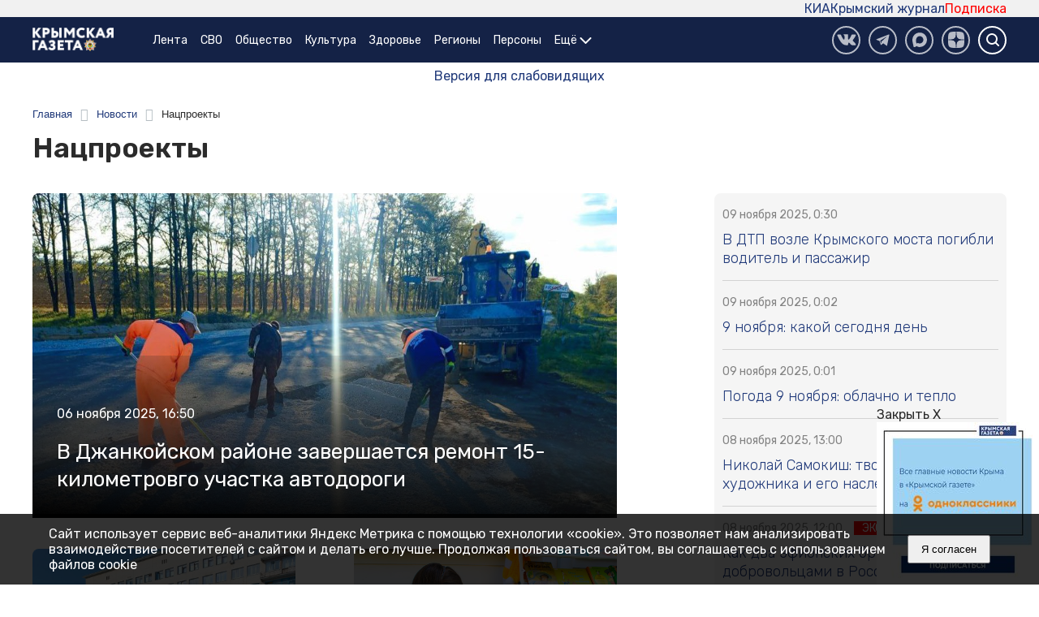

--- FILE ---
content_type: text/html; charset=UTF-8
request_url: https://www.gazetacrimea.ru/news/nacproekti/
body_size: 13384
content:
<!DOCTYPE html>
<html lang="ru">
<head>
	<meta charset="utf-8">
	<meta http-equiv="Content-Type" content="text/html; charset=UTF-8" />
<meta name="robots" content="index, follow" />
<link href="/bitrix/cache/css/s1/gazeta/page_e167d47faed961b9aa7636be846dd73f/page_e167d47faed961b9aa7636be846dd73f_v1.css?17594120065167" type="text/css"  rel="stylesheet" />
<link href="/bitrix/cache/css/s1/gazeta/template_c5654510c872652d667c1018a34472ec/template_c5654510c872652d667c1018a34472ec_v1.css?176000669431096" type="text/css"  data-template-style="true" rel="stylesheet" />
<script src="https://ajax.googleapis.com/ajax/libs/jquery/2.2.4/jquery.min.js"></script>
<script src="https://lidrekon.ru/slep/js/uhpv-full.min.js"></script>
<script src="/bitrix/js/main/jquery/jquery-1.12.4.min.js?165942588797163"></script>
<link rel="canonical" href="https://gazetacrimea.ru/news/nacproekti/" />



<script  src="/bitrix/cache/js/s1/gazeta/template_618e66a4dab0709cce86b90ec15d374f/template_618e66a4dab0709cce86b90ec15d374f_v1.js?1759412004116308"></script>
<script  src="/bitrix/cache/js/s1/gazeta/page_f0cf378578f599aec729279a24af6b1b/page_f0cf378578f599aec729279a24af6b1b_v1.js?17594120062294"></script>

	<title>Нацпроекты</title>
	<meta http-equiv="X-UA-Compatible" content="IE=edge">
	<meta name="viewport" content="width=device-width, initial-scale=1"/>
	<link rel="shortcut icon" href="/local/templates/gazeta/favicon.ico" type="image/x-icon">
	<link rel="preconnect" href="https://fonts.googleapis.com">
	<link rel="preconnect" href="https://fonts.gstatic.com" crossorigin>
	<link href="https://fonts.googleapis.com/css2?family=Rubik:wght@300;400;500;600;700&display=swap" rel="stylesheet">
<meta name="google-site-verification" content="8sfaoNdXGkDR7_30zju1swaCBj8q5ANPtFqrE9fopKc" />
<meta name="pmail-verification" content="75b1d255596235989dc29a416e0b33bc">
	 
	<script src="https://cdn.jsdelivr.net/npm/vanilla-lazyload@17.5.0/dist/lazyload.min.js"></script>
		



	<meta property="og:site_name" content="Крымская газета" />
	<meta property="og:url" content="https://gazetacrimea.ru/news/nacproekti/">
		<meta property="og:type" content="article">
		<meta property="og:title" content="Нацпроекты">
	<meta property="og:description" content="">

	<meta property="og:image" content="">
	<meta property="twitter:image" content="">
	<meta property="twitter:card" content="summary" />
	<meta property="twitter:domain" content="gazetacrimea.ru" />
	<meta property="twitter:title" content="Нацпроекты">
	<meta property="twitter:description" content="">
<script type="text/javascript">
var yaParams = {ipaddress: "52.15.109.5"};
</script>
<script src="https://cdn.onesignal.com/sdks/OneSignalSDK.js" async=""></script>
<script>
  window.OneSignal = window.OneSignal || [];
  OneSignal.push(function() {
    OneSignal.init({
      appId: "7b1e279e-be96-494c-b7d2-1b0a6099814c",
    });
  });
</script>
</head>
<body class="body">
	<div id="panel"></div>
	<div class="header" id="header">
		<header class="header-main">

<div class="our-sites">
				<div class="container ">
					<div class="links">
<span><a href="https://podpiska-crimea.ru/" target="_blank">Подписка</a></span>
<span><a href="https://journalcrimea.ru/" target="_blank">Крымский журнал</a></span>
<span><a href="https://kianews24.ru/" target="_blank">КИА</a></span>
	</div>
				</div>
				<div class="clearfix"></div>
			</div>


			<nav class="navigation">

				<div class="container nav__all">
					<a class="nav__link" href="/">
						<img src="/local/templates/gazeta/images/white_logotype.png" data-src="/local/templates/gazeta/images/white_logotype.png" alt="Крымская газета" class="nav__image"> 

</a>
					<button href="#mainDropdown" class="navbar-toggler" type="button" data-bs-toggle="collapse" data-bs-target="#mainDropdown" aria-controls="#mainDropdown" aria-expanded="false" aria-label="Toggle navigation"> <span class="navbar-toggler-icon"></span> </button>
					<div class="nav__wrapper" id="navDropdown">
						<div class="nav__wrapper_inner">
							
<ul class="nav__ul nav__ul_main">
    <li class="nav__ul">
        <a class="nav__ul_link" href="/news/">Лента</a>
    </li>
    <li class="nav__ul">
        <a class="nav__ul_link" href="/news/svo/">СВО</a>
    </li>
    <li class="nav__ul">
        <a class="nav__ul_link" href="/news/obshestvo/">Общество</a>
    </li>
    <li class="nav__ul">
        <a class="nav__ul_link" href="/news/kyltyra/">Культура</a>
    </li>
    <li class="nav__ul">
        <a class="nav__ul_link" href="/news/zdorove/">Здоровье</a>
    </li>
    <li class="nav__ul">
        <a class="nav__ul_link" href="/news/regiony/">Регионы</a>
    </li>
    <li class="nav__ul">
        <a class="nav__ul_link" href="/news/persons/">Персоны</a>
    </li>

<li class="nav__ul dropdown">
    <a class="nav__ul_link dropdown-toggle" href="#">Ещё
        <svg class="dropdown_svg" style="color:white" width="15" height="8" viewBox="0 0 14 8" color="#383838">
            <path fill="currentColor" d="M7 5.604L1.722.297a1.004 1.004 0 00-1.427 0 1.02 1.02 0 000 1.436l5.941 5.973c.21.211.49.307.764.293a.999.999 0 00.764-.293l5.94-5.973a1.02 1.02 0 000-1.436 1.004 1.004 0 00-1.426 0z"></path>
        </svg>
    </a>
    <div class="dropdown-menu" role="menu">
                    <a class="dropdown-item" href="/news/sport/">Спорт</a>
                    <a class="dropdown-item" href="/news/uchitel-v-moey-zhizni/">Учитель в моей жизни</a>
                    <a class="dropdown-item" href="/news/nacproekti/">Нацпроекты</a>
                    <a class="dropdown-item" href="/news/">Лента</a>
                    <a class="dropdown-item" href="/news/istoriya/">История</a>
                    <a class="dropdown-item" href="/news/infografika/">Инфографика</a>
                    <a class="dropdown-item" href="/archive/">Архив</a>
                    <a class="dropdown-item" href="/spetsoperatsiya/">Крымская газета - Спецоперация</a>
                    <a class="dropdown-item" href="/news/politika/">Политика</a>
                    <a class="dropdown-item" href="/news/chtivo/">Чтиво</a>
                    <a class="dropdown-item" href="/news/80-let-pobedy/">80 лет Победы</a>
                    <a class="dropdown-item" href="/archive/documents/">Документы</a>
                    <a class="dropdown-item" href="/archive/documents/besplatnaya-yuridicheskaya-pomoshch/">Бесплатная юридическая помощь</a>
                    <a class="dropdown-item" href="/vazniye-nomera/">Список важных телефонных номеров Крыма</a>
            </div>
</li>
</ul>
						</div>						
					</div>

					<div class="social__icons">
						<div class="social__icon">
							<a rel="noreferrer noopener" href="https://vk.com/kr.gazeta" target="_blank" class="social__link" title="ВКонтакте"><span class="social__wrapper_svg"><svg class="social__svg" width="24" height="15"><path fill="currentColor" d="M7.965 13.156c-1.32-.787-2.34-1.899-3.229-3.156C3.004 7.55 1.678 4.86.486 2.09c-.269-.622-.072-.957.585-.969a88.83 88.83 0 013.285-.002c.444.008.74.274.91.713.591 1.519 1.316 2.963 2.224 4.305.243.356.49.712.841.963.388.28.685.189.868-.265.117-.288.168-.595.192-.904.087-1.055.097-2.111-.052-3.164-.094-.657-.45-1.083-1.078-1.207-.32-.064-.272-.187-.117-.379.27-.328.524-.533 1.029-.533h3.789c.597.12.731.403.812 1.029l.003 4.396c-.007.243.117.962.534 1.121.334.116.557-.165.757-.387.908-1.005 1.555-2.193 2.134-3.423.256-.54.477-1.103.692-1.665.16-.415.406-.62.855-.613l3.648.005c.107 0 .218 0 .324.018.613.111.782.387.592 1.014-.299.982-.882 1.802-1.45 2.624-.61.878-1.258 1.728-1.863 2.61-.552.811-.51 1.217.18 1.919.762.777 1.57 1.51 2.254 2.368.304.38.59.772.807 1.212.31.63.03 1.321-.51 1.36l-3.352-.002c-.865.074-1.555-.29-2.136-.908-.463-.492-.894-1.019-1.341-1.528a3.24 3.24 0 00-.602-.561c-.458-.31-.855-.216-1.117.282-.266.508-.329 1.07-.353 1.636-.037.824-.275 1.04-1.068 1.079-.19.01-.38.014-.567.014-1.487 0-2.904-.3-4.23-1.092z"></path></svg></span></a>
						</div>
						<div class="social__icon">
							<a rel="noreferrer noopener" href="https://t.me/SMIcrimea" target="_blank" class="social__link" title="telegramm"><span class="social__wrapper_svg">
								<svg class="social__svg" xmlns="http://www.w3.org/2000/svg" width="18" height="18"><path d="M.883 9.093l3.686 1.379 1.427 4.6a.435.435 0 00.69.207l2.055-1.678a.61.61 0 01.747-.021l3.707 2.696a.433.433 0 00.68-.263l2.716-13.09a.437.437 0 00-.582-.495L.878 8.278a.436.436 0 00.005.815zm4.883.646l7.206-4.449c.129-.079.262.096.15.2l-5.945 5.54a1.23 1.23 0 00-.382.738l-.203 1.505c-.027.2-.308.22-.364.027l-.78-2.744a.728.728 0 01.318-.817z" fill="currentColor"></path></svg>
							</span></a>
						</div>
						<div class="social__icon">
							<a rel="noreferrer noopener" href="https://max.ru/SMIcrimea" target="_blank" class="social__link" title="Max"><span class="social__wrapper_svg">
<svg xmlns="http://www.w3.org/2000/svg" width="18" height="42" viewBox="0 0 42 42" class="social__svg">
  <path fill="currentColor" fill-rule="evenodd" d="M21.47 41.88c-4.11 0-6.02-.6-9.34-3-2.1 2.7-8.75 4.81-9.04 1.2 0-2.71-.6-5-1.28-7.5C1 29.5.08 26.07.08 21.1.08 9.23 9.82.3 21.36.3c11.55 0 20.6 9.37 20.6 20.91a20.6 20.6 0 0 1-20.49 20.67Zm.17-31.32c-5.62-.29-10 3.6-10.97 9.7-.8 5.05.62 11.2 1.83 11.52.58.14 2.04-1.04 2.95-1.95a10.4 10.4 0 0 0 5.08 1.81 10.7 10.7 0 0 0 11.19-9.97 10.7 10.7 0 0 0-10.08-11.1Z" clip-rule="evenodd"></path>
</svg>
							</span></a>
						</div>
						<div class="social__icon">
							<a rel="noreferrer noopener" href="https://dzen.ru/gazetacrimea" target="_blank" class="social__link" title="Дзен"><span class="social__wrapper_svg">
<svg xmlns="http://www.w3.org/2000/svg" viewBox="0 0 28 28" width="20" height="20">
    <path fill="#fff" d="M16.7 16.7c-2.2 2.27-2.36 5.1-2.55 11.3 5.78 0 9.77-.02 11.83-2.02 2-2.06 2.02-6.24 2.02-11.83-6.2.2-9.03.35-11.3 2.55M0 14.15c0 5.59.02 9.77 2.02 11.83 2.06 2 6.05 2.02 11.83 2.02-.2-6.2-.35-9.03-2.55-11.3-2.27-2.2-5.1-2.36-11.3-2.55M13.85 0C8.08 0 4.08.02 2.02 2.02.02 4.08 0 8.26 0 13.85c6.2-.2 9.03-.35 11.3-2.55 2.2-2.27 2.36-5.1 2.55-11.3m2.85 11.3C14.5 9.03 14.34 6.2 14.15 0c5.78 0 9.77.02 11.83 2.02 2 2.06 2.02 6.24 2.02 11.83-6.2-.2-9.03-.35-11.3-2.55"/>
    <path fill="#142246" d="M28 14.15v-.3c-6.2-.2-9.03-.35-11.3-2.55-2.2-2.27-2.36-5.1-2.55-11.3h-.3c-.2 6.2-.35 9.03-2.55 11.3-2.27 2.2-5.1 2.36-11.3 2.55v.3c6.2.2 9.03.35 11.3 2.55 2.2 2.27 2.36 5.1 2.55 11.3h.3c.2-6.2.35-9.03 2.55-11.3 2.27-2.2 5.1-2.36 11.3-2.55"/>
</svg>
							</span></a>
						</div>


						<form action="/search/">
						<input class="search__input" id="autocomplete-ajax" name="q" type="text" placeholder="Поиск" autocomplete="off">
						<input class="show-hide" name="s" type="submit" value="Найти" />
						<div class="social__icon" id="header_search">
							<a rel="noreferrer noopener" class="social__link search_icon" ><span class="social__wrapper_svg">
								<svg aria-hidden="true" width="16" height="16" fill="none" xmlns="http://www.w3.org/2000/svg"><circle cx="6.999" cy="7" r="6" stroke="#fff" stroke-width="2"></circle><path d="M11.999 12l3 3" stroke="#fff" stroke-width="2" stroke-linecap="round"></path></svg>
							</span></a>
						</div>
						</form>


					</div>
					<div class="menu-burger__header">
					    <span></span>
					</div>
				</div>
				<div class="clearfix"></div>
			</nav>
		<div style="    display: flex;
    justify-content: center;
    align-items: center;    margin: 6px 0;">
			<a id="specialButton" href="#">Версия для слабовидящих</a>
			</div>
					</header>
	</div> 
		<div class="inner-header">
		<div class="container">
			<div class="inner-header__wrap">							
				<div class="inner-header__breadcrumbs">
					<link href="/bitrix/css/main/font-awesome.css?165700894828777" type="text/css" rel="stylesheet" />
<div class="bx-breadcrumb" itemprop="http://schema.org/breadcrumb" itemscope itemtype="http://schema.org/BreadcrumbList">
			<div class="bx-breadcrumb-item" id="bx_breadcrumb_0" itemprop="itemListElement" itemscope itemtype="http://schema.org/ListItem">
				<a class="bx-breadcrumb-item-link" href="/" title="Главная" itemprop="item">
					<span class="bx-breadcrumb-item-text" itemprop="name">Главная</span>
				</a>
				<meta itemprop="position" content="1" />
			</div><i class="bx-breadcrumb-item-angle fa fa-angle-right"></i>
			<div class="bx-breadcrumb-item" id="bx_breadcrumb_1" itemprop="itemListElement" itemscope itemtype="http://schema.org/ListItem">
				<a class="bx-breadcrumb-item-link" href="/news/" title="Новости" itemprop="item">
					<span class="bx-breadcrumb-item-text" itemprop="name">Новости</span>
				</a>
				<meta itemprop="position" content="2" />
			</div><i class="bx-breadcrumb-item-angle fa fa-angle-right"></i>
			<div class="bx-breadcrumb-item">
				<span class="bx-breadcrumb-item-text">Нацпроекты</span>
			</div></div>				</div>

				<div class="inner-header__title">
					<h1>Нацпроекты</h1>
				</div>
			</div>
		</div>
	</div>


	 


		<div class="content">
		<div class="container">
			 



<div class="flex-row">
	<div class="flex-f-column">
		

	<div class="articles__items ajax-target">
			<div class="articles__item ajax-element" id="bx_3218110189_25987">
	<a class="article-preview" src="В Джанкойском районе завершается ремонт 15-километровго участка автодороги" href="/news/v-dzhankoyskom-rayone-zavershaetsya-remont-15-kilometrovgo-uchastka-avtodorogi/">
		<div class="article-preview__image lazy" data-bg="/upload/iblock/a3a/jbrstn3jhiuvif0nztxvh3htshyi52ok/photo_2025_11_06_16_38_54.jpg">
		<div class="article__item_gradient"></div>
		<div class="article-preview__desc">
			<div class="article-preview__date">06 ноября 2025, 16:50				</div>
			<div class="article-preview__title">В Джанкойском районе завершается ремонт 15-километровго участка автодороги</div>
		</div> 	
		</div></a>
				
	</div>
						<div class="articles__item ajax-element" id="bx_3218110189_25979">
			<a class="article-preview" src="В Симферопольской горбольнице №7 началась подготовка к строительству модульного приёмного покоя" href="/news/v-simferopolskoy-gorbolnitse-7-nachalas-podgotovka-k-stroitelstvu-modulnogo-priyemnogo-pokoya/">
				<div class="article-preview__image lazy" data-bg="/upload/iblock/c9d/q3f9flz8hxrkxas5mese938w4gyrgp12/photo_2025_11_06_15_19_22.jpg">
				</div></a>
				<div class="article-preview__desc">
					<div class="article-preview__date">06 ноября 2025, 15:47	</div>
					<div class="article-preview__title"><a class="article-preview" src="В Симферопольской горбольнице №7 началась подготовка к строительству модульного приёмного покоя" href="/news/v-simferopolskoy-gorbolnitse-7-nachalas-podgotovka-k-stroitelstvu-modulnogo-priyemnogo-pokoya/">В Симферопольской горбольнице №7 началась подготовка к строительству модульного приёмного покоя</a></div>
				</div>			
			</div>

							<div class="articles__item ajax-element" id="bx_3218110189_25970">
			<a class="article-preview" src="Крымские учреждения культуры победили во Всероссийском конкурсе нацпроекта &quot;Семья&quot;" href="/news/krymskie-uchrezhdeniya-kultury-pobedili-vo-vserossiyskom-konkurse-natsproekta-semya/">
				<div class="article-preview__image lazy" data-bg="/upload/iblock/9ef/3ncnvfn09l4xblx4eqtsgcybrxpu01pn/photo_2025_11_06_12_00_30-_2_.jpg">
				</div></a>
				<div class="article-preview__desc">
					<div class="article-preview__date">06 ноября 2025, 12:24	</div>
					<div class="article-preview__title"><a class="article-preview" src="Крымские учреждения культуры победили во Всероссийском конкурсе нацпроекта &quot;Семья&quot;" href="/news/krymskie-uchrezhdeniya-kultury-pobedili-vo-vserossiyskom-konkurse-natsproekta-semya/">Крымские учреждения культуры победили во Всероссийском конкурсе нацпроекта &quot;Семья&quot;</a></div>
				</div>			
			</div>

							<div class="articles__item ajax-element" id="bx_3218110189_25444">
			<a class="article-preview" src="В Ливадийской школе-интернате завершен капремонт учебного корпуса" href="/news/v-livadiyskoy-shkole-internate-zavershen-kapremont-uchebnogo-korpusa/">
				<div class="article-preview__image lazy" data-bg="/upload/iblock/73f/baz6ztxvz9cn910su7hayzsx895o4ghm/photo_2025_10_14_17_47_07.jpg">
				</div></a>
				<div class="article-preview__desc">
					<div class="article-preview__date">15 октября 2025, 11:16	</div>
					<div class="article-preview__title"><a class="article-preview" src="В Ливадийской школе-интернате завершен капремонт учебного корпуса" href="/news/v-livadiyskoy-shkole-internate-zavershen-kapremont-uchebnogo-korpusa/">В Ливадийской школе-интернате завершен капремонт учебного корпуса</a></div>
				</div>			
			</div>

							<div class="articles__item ajax-element" id="bx_3218110189_25323">
			<a class="article-preview" src="В Крыму с участниками СВО и членами их семей заключено 450 социальных контрактов" href="/news/v-krymu-s-uchastnikami-svo-i-chlenami-ikh-semey-zaklyucheno-457-sotsialnykh-kontraktov/">
				<div class="article-preview__image lazy" data-bg="/upload/iblock/15d/qhwnj7hevz05hnvyuohq770tp7ic68bq/photo_2024_07_10_16_58_55.jpg">
				</div></a>
				<div class="article-preview__desc">
					<div class="article-preview__date">10 октября 2025, 12:43	</div>
					<div class="article-preview__title"><a class="article-preview" src="В Крыму с участниками СВО и членами их семей заключено 450 социальных контрактов" href="/news/v-krymu-s-uchastnikami-svo-i-chlenami-ikh-semey-zaklyucheno-457-sotsialnykh-kontraktov/">В Крыму с участниками СВО и членами их семей заключено 450 социальных контрактов</a></div>
				</div>			
			</div>

							<div class="articles__item ajax-element" id="bx_3218110189_25236">
			<a class="article-preview" src="Более 180 млн рублей выделят на восстановление лесных насаждений в Крыму" href="/news/bolee-180-mln-rubley-vydelyat-na-vosstanovlenie-lesnykh-nasazhdeniy-v-krymu/">
				<div class="article-preview__image lazy" data-bg="/upload/medialibrary/be1/gkkhzf00qq58jy0xuihtj472bwooxa25/photo_2024_10_29_13_28_23.jpg">
				</div></a>
				<div class="article-preview__desc">
					<div class="article-preview__date">08 октября 2025, 14:13	</div>
					<div class="article-preview__title"><a class="article-preview" src="Более 180 млн рублей выделят на восстановление лесных насаждений в Крыму" href="/news/bolee-180-mln-rubley-vydelyat-na-vosstanovlenie-lesnykh-nasazhdeniy-v-krymu/">Более 180 млн рублей выделят на восстановление лесных насаждений в Крыму</a></div>
				</div>			
			</div>

							<div class="articles__item ajax-element" id="bx_3218110189_25155">
			<a class="article-preview" src="Евпаторию в третий раз объявили библиотечной столицей Крыма: в чём причина такого успеха" href="/news/evpatoriyu-v-tretiy-raz-obyavili-bibliotechnoy-stolitsey-kryma-v-chyem-prichina-takogo-uspekha/">
				<div class="article-preview__image lazy" data-bg="/upload/iblock/157/e1314oslxghqk11gw14avxp1q0aqqgbs/na-1.jpg">
				</div></a>
				<div class="article-preview__desc">
					<div class="article-preview__date">06 октября 2025, 16:41	            <span class="label-exclusive">ЭКСКЛЮЗИВ</span>
        </div>
					<div class="article-preview__title"><a class="article-preview" src="Евпаторию в третий раз объявили библиотечной столицей Крыма: в чём причина такого успеха" href="/news/evpatoriyu-v-tretiy-raz-obyavili-bibliotechnoy-stolitsey-kryma-v-chyem-prichina-takogo-uspekha/">Евпаторию в третий раз объявили библиотечной столицей Крыма: в чём причина такого успеха</a></div>
				</div>			
			</div>

							<div class="articles__item ajax-element" id="bx_3218110189_25046">
			<a class="article-preview" src="Новая женская консультация появится в Красногвардейском районе" href="/news/novaya-zhenskaya-konsultatsiya-poyavitsya-v-krasnogvardeyskom-rayone/">
				<div class="article-preview__image lazy" data-bg="/upload/iblock/e06/l4kk3d8g3j9peke5jbhw45v4tlexnx0n/photo_2025_10_03_09_57_11.jpg">
				</div></a>
				<div class="article-preview__desc">
					<div class="article-preview__date">03 октября 2025, 12:36	</div>
					<div class="article-preview__title"><a class="article-preview" src="Новая женская консультация появится в Красногвардейском районе" href="/news/novaya-zhenskaya-konsultatsiya-poyavitsya-v-krasnogvardeyskom-rayone/">Новая женская консультация появится в Красногвардейском районе</a></div>
				</div>			
			</div>

							<div class="articles__item ajax-element" id="bx_3218110189_24989">
			<a class="article-preview" src="Крымчанин стал призёром конкурса «Моя страна – моя Россия»" href="/news/krymchanin-stal-prizyerom-konkursa-moya-strana-moya-rossiya/">
				<div class="article-preview__image lazy" data-bg="/upload/iblock/b32/h0e59x2oloihuqbz8lkix0tqosrgrswe/Aleksandr-Gormonov.jpg">
				</div></a>
				<div class="article-preview__desc">
					<div class="article-preview__date">02 октября 2025, 11:08	</div>
					<div class="article-preview__title"><a class="article-preview" src="Крымчанин стал призёром конкурса «Моя страна – моя Россия»" href="/news/krymchanin-stal-prizyerom-konkursa-moya-strana-moya-rossiya/">Крымчанин стал призёром конкурса «Моя страна – моя Россия»</a></div>
				</div>			
			</div>

							<div class="articles__item ajax-element" id="bx_3218110189_24970">
			<a class="article-preview" src="Две медорганизации Крыма до конца года получат 481 единицу нового оборудования" href="/news/dve-medorganizatsii-kryma-do-kontsa-goda-poluchat-481-edinitsu-novogo-oborudovaniya/">
				<div class="article-preview__image lazy" data-bg="/upload/iblock/5d0/ammu2vgibpvuu1cfzm738sxhzamz211g/4_1.jpg">
				</div></a>
				<div class="article-preview__desc">
					<div class="article-preview__date">01 октября 2025, 16:03	</div>
					<div class="article-preview__title"><a class="article-preview" src="Две медорганизации Крыма до конца года получат 481 единицу нового оборудования" href="/news/dve-medorganizatsii-kryma-do-kontsa-goda-poluchat-481-edinitsu-novogo-oborudovaniya/">Две медорганизации Крыма до конца года получат 481 единицу нового оборудования</a></div>
				</div>			
			</div>

							<div class="articles__item ajax-element" id="bx_3218110189_24662">
			<a class="article-preview" src="Дмитрий Патрушев оценил ход реализации федерального проекта &quot;Генеральная уборка&quot;" href="/news/dmitriy-patrushev-otsenil-khod-realizatsii-federalnogo-proekta-generalnaya-uborka/">
				<div class="article-preview__image lazy" data-bg="/upload/iblock/133/etu4g8mh9vtoqfbldmnfd2fgssagla7c/G9iIWAbTceCArBYA3hfQsWAHz1OXv2Xc.jpg">
				</div></a>
				<div class="article-preview__desc">
					<div class="article-preview__date">19 сентября 2025, 14:29	</div>
					<div class="article-preview__title"><a class="article-preview" src="Дмитрий Патрушев оценил ход реализации федерального проекта &quot;Генеральная уборка&quot;" href="/news/dmitriy-patrushev-otsenil-khod-realizatsii-federalnogo-proekta-generalnaya-uborka/">Дмитрий Патрушев оценил ход реализации федерального проекта &quot;Генеральная уборка&quot;</a></div>
				</div>			
			</div>

			
						<div class="pagi">
<div class="pagi__wrap">
	<div class="pagi__left">
		<div class="pagination">
			<div class="pagination__wrap">
				<ul class="pagination__items">
				
											
					
					
																				<li class="pagination__item current"><span>1</span></li>
																	
													<li class="pagination__item"><a href="/news/nacproekti/?PAGEN_1=2">2</a></li>
																	
													<li class="pagination__item"><a href="/news/nacproekti/?PAGEN_1=3">3</a></li>
																	
													<li class="pagination__item"><a href="/news/nacproekti/?PAGEN_1=4">4</a></li>
																	
													<li class="pagination__item"><a href="/news/nacproekti/?PAGEN_1=5">5</a></li>
																	
																	<li class="pagination__next"><a href="/news/nacproekti/?PAGEN_1=2"></a></li>
											
								</ul>
			</div>
		</div>
	</div>
		
</div>
</div>					</div>
	</div>
	<div class="flex-s-column">
			    
 

  <div class="hp_lenta_items">  
               

    <div class="hp_lenta_item" id="bx_651765591_26034" >
      <a class="hp_lenta_item_link" href="/news/v-dtp-vozle-krymskogo-mosta-pogibli-voditel-i-passazhir/"> 
    	<div class="hp_lenta_item_wrapper">

        <span class="hp_lenta_item_time">09 ноября 2025, 0:30</span>
					<div class="hp_lenta_item_text ">В ДТП возле Крымского моста погибли водитель и пассажир</div>	  
    	</div>
      </a>
    </div> 


               

    <div class="hp_lenta_item" id="bx_651765591_26025" >
      <a class="hp_lenta_item_link" href="/news/9-noyabrya-kakoy-segodnya-den/"> 
    	<div class="hp_lenta_item_wrapper">

        <span class="hp_lenta_item_time">09 ноября 2025, 0:02</span>
					<div class="hp_lenta_item_text ">9 ноября: какой сегодня день</div>	  
    	</div>
      </a>
    </div> 


               

    <div class="hp_lenta_item" id="bx_651765591_26026" >
      <a class="hp_lenta_item_link" href="/news/pogoda-9-noyabrya-oblachno-i-teplo/"> 
    	<div class="hp_lenta_item_wrapper">

        <span class="hp_lenta_item_time">09 ноября 2025, 0:01</span>
					<div class="hp_lenta_item_text ">Погода 9 ноября: облачно и тепло</div>	  
    	</div>
      </a>
    </div> 


               

    <div class="hp_lenta_item" id="bx_651765591_25997" >
      <a class="hp_lenta_item_link" href="/news/nikolay-samokish-tvorcheskiy-put-khudozhnika-i-ego-nasledie/"> 
    	<div class="hp_lenta_item_wrapper">

        <span class="hp_lenta_item_time">08 ноября 2025, 13:00</span>
					<div class="hp_lenta_item_text ">Николай Самокиш: творческий путь художника и его наследие в Крыму</div>	  
    	</div>
      </a>
    </div> 


               

    <div class="hp_lenta_item" id="bx_651765591_26020" >
      <a class="hp_lenta_item_link" href="/news/kak-dva-efiopskikh-brata-stali-dobrovoltsami-v-rossii/"> 
    	<div class="hp_lenta_item_wrapper">

        <span class="hp_lenta_item_time">08 ноября 2025, 12:00</span>
		            <span class="label-exclusive">ЭКСКЛЮЗИВ</span>
        			<div class="hp_lenta_item_text ">Как два эфиопских брата стали добровольцами в России</div>	  
    	</div>
      </a>
    </div> 


               

    <div class="hp_lenta_item" id="bx_651765591_26012" >
      <a class="hp_lenta_item_link" href="/news/krymskie-rybaki-prosyat-peresmotret-ogranicheniya-na-lovlyu-ryby-v-more/"> 
    	<div class="hp_lenta_item_wrapper">

        <span class="hp_lenta_item_time">08 ноября 2025, 11:00</span>
		            <span class="label-exclusive">ЭКСКЛЮЗИВ</span>
        			<div class="hp_lenta_item_text ">Крымские рыбаки просят пересмотреть ограничения на ловлю рыбы в море</div>	  
    	</div>
      </a>
    </div> 


               

    <div class="hp_lenta_item" id="bx_651765591_26033" >
      <a class="hp_lenta_item_link" href="/news/krymskie-sportsmeny-primut-uchastie-v-chempionate-rossii-po-padelu/"> 
    	<div class="hp_lenta_item_wrapper">

        <span class="hp_lenta_item_time">08 ноября 2025, 10:33</span>
					<div class="hp_lenta_item_text ">Крымские спортсмены примут участие в чемпионате России по паделу</div>	  
    	</div>
      </a>
    </div> 


               

    <div class="hp_lenta_item" id="bx_651765591_25986" >
      <a class="hp_lenta_item_link" href="/news/chto-posmotret-top-3-filma-na-vykhodnye0611/"> 
    	<div class="hp_lenta_item_wrapper">

        <span class="hp_lenta_item_time">08 ноября 2025, 10:00</span>
					<div class="hp_lenta_item_text ">Что посмотреть: ТОП-3 фильма на выходные</div>	  
    	</div>
      </a>
    </div> 


               

    <div class="hp_lenta_item" id="bx_651765591_26009" >
      <a class="hp_lenta_item_link" href="/news/8-noyabrya-kakoy-segodnya-den/"> 
    	<div class="hp_lenta_item_wrapper">

        <span class="hp_lenta_item_time">08 ноября 2025, 0:02</span>
					<div class="hp_lenta_item_text ">8 ноября: какой сегодня день</div>	  
    	</div>
      </a>
    </div> 


               

    <div class="hp_lenta_item" id="bx_651765591_26011" >
      <a class="hp_lenta_item_link" href="/news/pogoda-8-noyabrya-dnyem-do-18/"> 
    	<div class="hp_lenta_item_wrapper">

        <span class="hp_lenta_item_time">08 ноября 2025, 0:01</span>
					<div class="hp_lenta_item_text ">Погода 8 ноября: днём до +18</div>	  
    	</div>
      </a>
    </div> 


               

    <div class="hp_lenta_item" id="bx_651765591_25991" >
      <a class="hp_lenta_item_link" href="/news/kuda-skhodit-i-chto-posmotret-s-7-po-13-noyabrya-v-krymu/"> 
    	<div class="hp_lenta_item_wrapper">

        <span class="hp_lenta_item_time">07 ноября 2025, 16:59</span>
					<div class="hp_lenta_item_text ">Куда сходить и что посмотреть с 7 по 13 ноября в Крыму</div>	  
    	</div>
      </a>
    </div> 


               

    <div class="hp_lenta_item" id="bx_651765591_26029" >
      <a class="hp_lenta_item_link" href="/news/ekspert-obyasnila-pochemu-preodolet-tyagu-k-sladkomu-slozhno/"> 
    	<div class="hp_lenta_item_wrapper">

        <span class="hp_lenta_item_time">07 ноября 2025, 16:49</span>
					<div class="hp_lenta_item_text ">Эксперт объяснила, почему преодолеть тягу к сладкому сложно</div>	  
    	</div>
      </a>
    </div> 


               

    <div class="hp_lenta_item" id="bx_651765591_26030" >
      <a class="hp_lenta_item_link" href="/news/vykhodnoy-s-polzoy-zhiteley-simferopolya-priglashayut-na-subbotnik/"> 
    	<div class="hp_lenta_item_wrapper">

        <span class="hp_lenta_item_time">07 ноября 2025, 16:40</span>
					<div class="hp_lenta_item_text ">Выходной с пользой: жителей Симферополя приглашают на субботник</div>	  
    	</div>
      </a>
    </div> 


               

    <div class="hp_lenta_item" id="bx_651765591_26027" >
      <a class="hp_lenta_item_link" href="/news/krymchan-priglashayut-na-sluzhbu-po-kontraktu/"> 
    	<div class="hp_lenta_item_wrapper">

        <span class="hp_lenta_item_time">07 ноября 2025, 16:31</span>
					<div class="hp_lenta_item_text ">Крымчан приглашают на службу по контракту</div>	  
    	</div>
      </a>
    </div> 


               

    <div class="hp_lenta_item" id="bx_651765591_26028" >
      <a class="hp_lenta_item_link" href="/news/kak-izbezhat-botulizma-pri-konservatsii-gribov-/"> 
    	<div class="hp_lenta_item_wrapper">

        <span class="hp_lenta_item_time">07 ноября 2025, 16:28</span>
					<div class="hp_lenta_item_text ">Как избежать ботулизма при консервации грибов </div>	  
    	</div>
      </a>
    </div> 


               

    <div class="hp_lenta_item" id="bx_651765591_26023" >
      <a class="hp_lenta_item_link" href="/news/volontyery-iz-kryma-otpravili-boytsam-na-peredovuyu-zhiguli-s-kompleksom-reb-na-bortu/"> 
    	<div class="hp_lenta_item_wrapper">

        <span class="hp_lenta_item_time">07 ноября 2025, 16:16</span>
					<div class="hp_lenta_item_text ">Крымские волонтёры отправили бойцам на передовую &quot;Жигули&quot; с комплексом РЭБ на борту</div>	  
    	</div>
      </a>
    </div> 


               

    <div class="hp_lenta_item" id="bx_651765591_25985" >
      <a class="hp_lenta_item_link" href="/news/kak-spravitsya-s-osenney-utomlyaemostyu-i-sonlivostyu/"> 
    	<div class="hp_lenta_item_wrapper">

        <span class="hp_lenta_item_time">07 ноября 2025, 15:49</span>
					<div class="hp_lenta_item_text ">Как справиться с осенней утомляемостью и сонливостью</div>	  
    	</div>
      </a>
    </div> 


      </div>



<div class="banner__wrapper">  
	<a class="banner__wrapper_image" href="https://rk.gov.ru/ru/interview/show/opros_mo_1" target="_blank" rel="nofollow"><img width="800" src="/images/section_banner.jpg" height="150" class="aligncenter size-full wp-image-40992" alt=""></a></div><br>	</div>

</div>

  					</div>
 
						
<div class="footer">
  	<footer>
  		<div class="container">

  		</div>
  	</footer>
  </div>
</div>

<noindex>
<!-- Yandex.Metrika counter -->
<script type="text/javascript" >
   (function(m,e,t,r,i,k,a){m[i]=m[i]||function(){(m[i].a=m[i].a||[]).push(arguments)};
   m[i].l=1*new Date();k=e.createElement(t),a=e.getElementsByTagName(t)[0],k.async=1,k.src=r,a.parentNode.insertBefore(k,a)})
   (window, document, "script", "https://mc.yandex.ru/metrika/tag.js", "ym");

   ym(28803566, "init", {
   		params:window.yaParams,
        clickmap:true,
        trackLinks:true,
        accurateTrackBounce:true,
        webvisor:true
   });
</script>
<noscript><div><img src="https://mc.yandex.ru/watch/28803566" style="position:absolute; left:-9999px;" alt="" /></div></noscript>
<!-- /Yandex.Metrika counter -->


</noindex>
<div class="popup_body">
</div>
<div class="popup">
	<div class="popup_close">
		Закрыть X
	</div>
			<div class="popup_form pop-slider">

				<div class="slider__item"><a target="_blank" href="https://t.me/SMIcrimea" ><img src="/images/telegram.jpg"></a></div>
				<div class="slider__item"><a target="_blank" href="https://dzen.ru/gazetacrimea"><img src="/images/zen.jpg"></a></div>
				<div class="slider__item"><a target="_blank" href="https://vk.com/kr.gazeta"><img src="/images/vk.jpg"></a></div>
				<div class="slider__item"><a target="_blank" href="https://ok.ru/group61589275017293"><img src="/images/ok.jpg"></a></div>
			</div>	
</div>
<footer class="footer">
	<div class="container">
		<div class="footer__container">
			<div class="footer__wrapper">
				<a class="footer__link" href=""> <img src="/local/templates/gazeta/images/white_logotype.png" alt="Крымская газета" class="footer__link_image"></a>
			</div>
			<div class="footer__menu footer__menu_first">
				
<ul class="nav__ul_bottom">
		<li class="nav__ul_bottom">
			<a class="nav__ul_link_bottom" href="/news/">Лента</a>
		</li>
		<li class="nav__ul_bottom">
			<a class="nav__ul_link_bottom" href="/news/svo/">СВО</a>
		</li>
		<li class="nav__ul_bottom">
			<a class="nav__ul_link_bottom" href="/news/obshestvo/">Общество</a>
		</li>
		<li class="nav__ul_bottom">
			<a class="nav__ul_link_bottom" href="/news/kyltyra/">Культура</a>
		</li>
		<li class="nav__ul_bottom">
			<a class="nav__ul_link_bottom" href="/news/zdorove/">Здоровье</a>
		</li>
		<li class="nav__ul_bottom">
			<a class="nav__ul_link_bottom" href="/news/regiony/">Регионы</a>
		</li>
		<li class="nav__ul_bottom">
			<a class="nav__ul_link_bottom" href="/news/persons/">Персоны</a>
		</li>
		<li class="nav__ul_bottom">
			<a class="nav__ul_link_bottom" href="/news/sport/">Спорт</a>
		</li>
		<li class="nav__ul_bottom">
			<a class="nav__ul_link_bottom" href="/news/uchitel-v-moey-zhizni/">Учитель в моей жизни</a>
		</li>
		<li class="nav__ul_bottom">
			<a class="nav__ul_link_bottom" href="/news/nacproekti/">Нацпроекты</a>
		</li>
		<li class="nav__ul_bottom">
			<a class="nav__ul_link_bottom" href="/news/">Лента</a>
		</li>
		<li class="nav__ul_bottom">
			<a class="nav__ul_link_bottom" href="/news/istoriya/">История</a>
		</li>
		<li class="nav__ul_bottom">
			<a class="nav__ul_link_bottom" href="/news/infografika/">Инфографика</a>
		</li>
		<li class="nav__ul_bottom">
			<a class="nav__ul_link_bottom" href="/archive/">Архив</a>
		</li>
		<li class="nav__ul_bottom">
			<a class="nav__ul_link_bottom" href="/spetsoperatsiya/">Крымская газета - Спецоперация</a>
		</li>
		<li class="nav__ul_bottom">
			<a class="nav__ul_link_bottom" href="/news/politika/">Политика</a>
		</li>
		<li class="nav__ul_bottom">
			<a class="nav__ul_link_bottom" href="/news/chtivo/">Чтиво</a>
		</li>
		<li class="nav__ul_bottom">
			<a class="nav__ul_link_bottom" href="/news/80-let-pobedy/">80 лет Победы</a>
		</li>
		<li class="nav__ul_bottom">
			<a class="nav__ul_link_bottom" href="/archive/documents/">Документы</a>
		</li>
		<li class="nav__ul_bottom">
			<a class="nav__ul_link_bottom" href="/archive/documents/besplatnaya-yuridicheskaya-pomoshch/">Бесплатная юридическая помощь</a>
		</li>
		<li class="nav__ul_bottom">
			<a class="nav__ul_link_bottom" href="/vazniye-nomera/">Список важных телефонных номеров Крыма</a>
		</li>

</ul>

			</div>
			<div class="footer__menu footer__menu_second">
				
<ul class="nav__ul_bottom nav__ul_bottom_main">
		<li class="nav__ul_bottom">
			<a class="nav__ul_link_bottom" href="/">Главная</a>
		</li>
		<li class="nav__ul_bottom">
			<a class="nav__ul_link_bottom" href="https://podpiska-crimea.ru/">Подписка</a>
		</li>
		<li class="nav__ul_bottom">
			<a class="nav__ul_link_bottom" href="/o-nas/reklama/">Реклама</a>
		</li>
		<li class="nav__ul_bottom">
			<a class="nav__ul_link_bottom" href="/o-nas/vakansii/">Вакансии</a>
		</li>
		<li class="nav__ul_bottom">
			<a class="nav__ul_link_bottom" href="/o-nas/">О нас</a>
		</li>
		<li class="nav__ul_bottom">
			<a class="nav__ul_link_bottom" href="/o-nas/nasha-komanda/">Наша команда</a>
		</li>
		<li class="nav__ul_bottom">
			<a class="nav__ul_link_bottom" href="/o-nas/kontakti/">Контакты</a>
		</li>
		<li class="nav__ul_bottom">
			<a class="nav__ul_link_bottom" href="/archive/">Архивы выпусков</a>
		</li>
</ul>

			</div>
			<div class="footer__bottom">
				<p align="center" style="text-align: left;">
 <a href="/politika/personal/"> <u>Политика в отношении обработки персональных данных на веб-сайтах ГБУ РК «Редакция газеты «Крымская газета».</u></a><a href="/politika/personal/"> </a>
</p>
<p align="center" style="text-align: left;">
 <a href="/politika/"><u>Согласие на обработку персональных данных пользователей Веб-сайта.</u></a>
</p>
<p align="center" style="text-align: left;">
 <a href="/politika/metrika/"><u>Согласие на обработку персональных данных с помощью сервиса «Яндекс.Метрика»</u></a>
</p>
<p>
	 © 2000-2025 16+ Сайт зарегистрирован в Роскомнадзоре в качестве сетевого издания 27.01.2017. Номер свидетельства - ЭЛ № ФС 77 - 68430. <br>
	 Учредитель: Государственное бюджетное учреждение Республики Крым "Редакция газеты "Крымская газета". Главный редактор: Гайдуков А.В. <br>
	 Адрес редакции: 295015, Республика Крым, г. Симферополь, ул. Козлова, д. 45А. Телефон редакции: 8 (3652) 51 88 46, +7(978) 20 790 81. Электронная почта: <a href="mailto:info@gazetacrimea.ru">info@gazetacrimea.ru</a>
</p>
<p>
	 Исключительные права на материалы, размещённые на интернет-сайте <a href="">gazetacrimea.ru</a>, в соответствии с законодательством Российской Федерации об охране результатов интеллектуальной деятельности принадлежат ГБУ РК "Редакция газеты "Крымская газета". Другие издания могут использовать материалы "Крымской газеты" при условии обязательной ссылки на первоисточник в виде упоминания издания "Крымская газета" в тексте материала с гипер-ссылкой на страницу-первоисточник
</p>
<p>
	 На информационном ресурсе применяются рекомендательные технологии (информационные технологии предоставления информации на основе сбора, систематизации и анализа сведений, относящихся к предпочтениям пользователей сети "Интернет", находящихся на территории Российской Федерации)
</p>				
			</div>
		</div>
	</div>
</footer>

<div id="cookie-consent-bar" class="cookie-consent-bar">
    <div class="cookie-consent-container">
        <div class="cookie-consent-text">
            Сайт использует сервис веб-аналитики Яндекс Метрика с помощью технологии «cookie». Это позволяет нам анализировать взаимодействие посетителей с сайтом и делать его лучше. Продолжая пользоваться сайтом, вы соглашаетесь с использованием файлов cookie
        </div>
        <div class="cookie-consent-button">
            <button id="cookie-consent-button" class="btn btn-primary">Я согласен</button>
        </div>
    </div>
</div>

<style>
.cookie-consent-bar {
    position: fixed;
    bottom: 0;
    left: 0;
    width: 100%;
    background-color: rgba(0, 0, 0, 0.8);
    color: #fff;
    padding: 15px 0;
    z-index: 9999;
}
.cookie-consent-container {
    max-width: 1200px;
    margin: 0 auto;
    display: flex;
    align-items: center;
    justify-content: space-between;
    padding: 0 20px;
}
.cookie-consent-text {
    flex: 1;
    padding-right: 20px;
}
.cookie-consent-button button {
    padding: 8px 15px;
    cursor: pointer;
}
@media (max-width: 768px) {
    .cookie-consent-container {
        flex-direction: column;
    }
    
    .cookie-consent-text {
        padding-right: 0;
        margin-bottom: 15px;
    }
}
</style>

<script>
document.addEventListener('DOMContentLoaded', function() {
    document.getElementById('cookie-consent-button').addEventListener('click', function() {
        var date = new Date();
        date.setTime(date.getTime() + (90 * 24 * 60 * 60 * 1000));
        var expires = "expires=" + date.toUTCString();
        document.cookie = "COOKIE_CONSENT=Y; " + expires + "; path=/; SameSite=Lax";
        
        document.getElementById('cookie-consent-bar').style.display = 'none';
    });
});
</script>
</body>
</html>

--- FILE ---
content_type: text/css
request_url: https://www.gazetacrimea.ru/bitrix/cache/css/s1/gazeta/page_e167d47faed961b9aa7636be846dd73f/page_e167d47faed961b9aa7636be846dd73f_v1.css?17594120065167
body_size: 1501
content:


/* Start:/local/templates/gazeta/components/bitrix/news/gazeta/bitrix/news.list/.default/style.css?16570130161351*/
.articles__items{
	display: flex;
	flex-direction: row;
	flex-wrap: wrap;
	justify-content: space-between;
}
.articles__item {
    width: 45%;
    margin-bottom: 38px;
}
.articles__item:first-child {
    width: 100%;
}
.articles__item:first-child .article-preview__image{
	height: 400px;
	background-blend-mode: multiply;
    display: flex;
    align-items: flex-end;
    position: relative;
}

.articles__item:first-child a.article-preview {
    color: #fff;
}
.articles__item:first-child .article-preview__date{
	color: #fff;
	margin-bottom: 20px;
	font-size: 16px;
}

.articles__item:first-child .article-preview__title {
    font-size: 26px;
}
.articles__item:first-child .articles__item {
    margin-bottom: 40px;
}

.articles__item:first-child .article-preview__desc {
    margin-top: 12px;
    padding: 30px;
}
.article__item_gradient{
    width: 100%;
    height: 200px;
    position: absolute;
    background: linear-gradient(3deg, #000000, #232222bd, #4f4f4f00);}

.article-preview__image {

background-repeat: no-repeat; 
background-size: cover;
height: 216px;
    border-radius: 8px;
}

.article-preview__date{
    color: #838383;
    font-size: 14px;
    font-weight: 400;
    margin-bottom: 12px;
}
.article-preview__desc {
    margin-top: 12px;
    position: relative;
}

/* End */


/* Start:/local/templates/gazeta/components/bitrix/system.pagenavigation/gazeta/style.css?16570128922390*/
@charset "UTF-8";
/* Цвет шрифта */
/* Цвет ссылок */
/* Основной цвет border */
/* Основной цвет */
/* Цвет текста на фоне*/
/* Цвет текста на фоне*/
/* Дополнительный цвет */
/* Цвет текста на фоне*/
/* Доп цвет border */
/* lstom */
.pagi {
    padding-top: 40px;
}
.pagination {
  padding: 0 0 0px; }
  .pagination__wrap {
    padding: 0 0 10px;
    text-align: center; }
  .pagination ul.pagination__items, .pagination__items {
    padding: 0 0 30px; }
  .pagination__item {
    display: inline-block;
    line-height: 35px;
    width: 35px;
    text-align: center;
    margin: 0 2px;
    vertical-align: middle;
    font-size: 16px;
    font-weight: 400; }
    .pagination__item a {
      display: block;
      text-decoration: none;
      color: #333; }
    .pagination__item span {
      display: block; }
    .pagination__item.current {
      -webkit-border-radius: 6px;
      -moz-border-radius: 6px;
      border-radius: 6px;
      background: #5e8bff;
      color: white; }
    .pagination__item:hover a {
      text-decoration: underline; }
  .pagination__prev, .pagination__next {
    cursor: pointer;
    position: relative;
    display: inline-block;
    height: 35px;
    width: 35px;
    vertical-align: middle; }
    .pagination__prev:before, .pagination__next:before {
      position: absolute;
      top: 50%;
      left: 50%;
      width: 12px;
      height: 12px;
      border: 1px solid transparent;
      border-left: 1px solid #757575;
      border-bottom: 1px solid #757575;
      content: ''; }
    .pagination__prev a, .pagination__next a {
      position: absolute;
      top: 0;
      left: 0;
      right: 0;
      bottom: 0; }
  .pagination__prev {
    display: inline-block; }
    .pagination__prev:before {
      -webkit-transform: rotateZ(45deg);
      -moz-transform: rotateZ(45deg);
      -ms-transform: rotate(45deg);
      transform: rotateZ(45deg);
      margin: -6px 0 0 -6px; }
  .pagination__next {
    display: inline-block; }
    .pagination__next:before {
      -webkit-transform: rotateZ(-135deg);
      -moz-transform: rotateZ(-135deg);
      -ms-transform: rotate(-135deg);
      transform: rotateZ(-135deg);
      margin: -6px 0 0 -6px; }

/* End */


/* Start:/local/templates/gazeta/components/bitrix/news.list/head_lenta/styles.css?1661437333758*/
.hp__news_right {
    width: 32%;
}
h2.hp__lenta_h2 {
    font-size: 26px;
    font-weight: 700;
    text-transform: uppercase;
    color: #213a7a;
    border-bottom: 5px solid #ccc;
    margin-bottom: 20px;
}
a.hp_lenta_item_link {
    color: #213a7a;
    text-decoration: none;
}
span.hp_lenta_item_time {
    color: #838383;
    font-size: 14px;
	font-weight: 400;
}
.hp_lenta_item_text {
    font-size: 18px;
    font-weight: 300;
    margin-top: 10px;
    line-height: 1.333;
}
.hp_lenta_item_important {
    font-weight: 500;

}
.hp_lenta_item {
    border-bottom: 1px solid #d3d3d3;
    padding: 15px 0;
}
.hp_lenta_item:last-child{
    border-bottom: none;
}
.hp_lenta_items {
    padding: 0 10px;
    background: #d9d9d945;
    border-radius: 8px;
}
/* End */
/* /local/templates/gazeta/components/bitrix/news/gazeta/bitrix/news.list/.default/style.css?16570130161351 */
/* /local/templates/gazeta/components/bitrix/system.pagenavigation/gazeta/style.css?16570128922390 */
/* /local/templates/gazeta/components/bitrix/news.list/head_lenta/styles.css?1661437333758 */


--- FILE ---
content_type: text/css
request_url: https://www.gazetacrimea.ru/bitrix/cache/css/s1/gazeta/template_c5654510c872652d667c1018a34472ec/template_c5654510c872652d667c1018a34472ec_v1.css?176000669431096
body_size: 9109
content:


/* Start:/bitrix/components/bitrix/breadcrumb/templates/universal/style.min.css?1657008948620*/
.bx-breadcrumb{display:-webkit-box;display:-ms-flexbox;display:flex;-webkit-box-pack:start;-ms-flex-pack:start;justify-content:flex-start;-ms-flex-wrap:wrap;flex-wrap:wrap;-webkit-box-align:center;-ms-flex-align:center;align-items:center}.bx-breadcrumb-item{height:22px;white-space:nowrap}.bx-breadcrumb-item-angle{margin:0 10px;color:#b5bdc2;vertical-align:top;font-size:12px}.bx-breadcrumb-item-link{border-bottom:0;vertical-align:top;line-height:21px}.bx-breadcrumb-item-text{vertical-align:top;white-space:normal;font:400 13px/21px "Open Sans",Arial,"Helvetica Neue",Helvetica,sans-serif;transition:250ms linear all}
/* End */


/* Start:/local/templates/gazeta/styles.css?1759241917551*/
.add-quote {
  position: relative;
  padding: 1rem 2rem 1rem 4rem;
  font-style: italic;
  background: #f9f9f9;
  border-left: 4px solid #ccc;
  margin: 0 0 1em 0;
  color: #333;
}

.add-quote::before {
  content: '';
  position: absolute;
  top: 1rem;
  left: 1rem;
  width: 90px;
  height: 80px;
  background: url('data:image/svg+xml;utf8,<svg xmlns="http://www.w3.org/2000/svg" viewBox="0 0 64 64"><text x="0" y="48" font-size="48" fill="%23ccc" font-family="serif">“</text></svg>') no-repeat center;
  background-size: contain;
  opacity: 0.5;
}
/* End */


/* Start:/local/templates/gazeta/css/styles.css?176000669316510*/
@charset "UTF-8";

* {
  -webkit-box-sizing: border-box;
  -moz-box-sizing: border-box;
  box-sizing: border-box;
   }

body, div, dl, dt, dd, ul, li, h1, h2, h3, h4, h5, h6, pre, code, form, fieldset, input, textarea, p, blockquote, th, td {
  margin: 0;
  padding: 0; }

table {
  border-collapse: collapse;
  border-spacing: 0; }

fieldset, img, abbr {
  border: 0; }

ul li {
  list-style: none; }

caption, th {
  text-align: left; }

h1, h2, h3, h4, h5, h6 {
  font-size: 100%;
  font-weight: normal; }

input, textarea, select {
  font-family: inherit;
  font-size: inherit;
  font-weight: inherit; }

legend {
  color: #000; }

article, aside, details, figcaption, figure, footer, header, hgroup, menu, section {
  display: block; }

input {
  outline: none; }

a img {
  border: none; }

img {
  outline: none; }

strong {
  font-weight: bold; }

p {
  padding-bottom: 16px; }
  p:empty {
    display: none; }
a {
  text-decoration: none;
  color: #213a7a;
  line-height: 1.33;
}
a:hover {
  color: #5e8bff;
}
textarea,
select,
input[type=text] {
  -webkit-appearance: none;
  -moz-appearance: none;
  appearance: none;
  -webkit-border-radius: 0;
  -moz-border-radius: 0;
  border-radius: 0;
  outline: none; }

html,
body {
  font-size: 16px;
  font-family: 'Rubik', sans-serif;
  color: #2B2B2B;
  height: 100%;
  font-weight: 400; }



h2, .h2 {
  padding: 14px 0 12px 0px;
  text-align: left;
  font-size: 22px;
  font-weight: bold;
  clear: both; }

h3, .h3 {
  font-size: 20px;
  font-weight: 400;
  padding: 14px 0 12px 0px; }

h4, .h4 {
  font-size: 18px;
  font-weight: 400;
  padding: 14px 0 12px 0px; }

@media all and (max-width: 768px) {

  h2, .h2 {
    font-size: 22px; }
  h3, .h3 {
    font-size: 19px; }
  h4, .h4 {
    font-size: 17px; } }
.second_banner{
margin-bottom: 15px;}


.container {
  position: relative;
  max-width: 1240px;
  margin: 0 auto;
  width: 100%;
  padding: 0 20px;
  /*overflow: hidden;*/
   }
/* Header */
.navigation{
  background: #142246;
  position: relative;
  display: flex;
  flex-wrap: wrap;
  align-items: center;
  justify-content: space-between;
  padding-top: 0.5rem;
  padding-bottom: 0.5rem;
}
a.nav__link {
    margin-right: 40px;
    color: white;
    padding-top: 0.3125rem;
    font-size: 1.25rem;
    text-decoration: none;
    white-space: nowrap;
}
img.nav__image {
    width: 140px;
}
.nav__all{
  display: flex;
  justify-content: space-between;
  align-items: center;
}
a.nav__ul_link {
    color: white;
    text-decoration: none;
    padding: 12px;
    font-weight: 400;
}
ul.nav__ul {
    display: flex;
    justify-content: center;
    align-items: center;
}
.dropdown-menu {
    position: absolute;
    top: 100%;
    z-index: 1000;
    display: none;
    min-width: 10rem;
    padding: 0.5rem 0;
    margin: 0.125rem 0 0;
    font-size: 1rem;
    color: #212529;
    text-align: left;
    list-style: none;
    background-color: #fff;
    background-clip: padding-box;
    border: 2px solid rgb(188 188 188 / 15%);
    box-shadow: 0 2px 16px rgb(0 0 0 / 10%);
    border-radius: 0.25rem;
    flex-direction: column;
}
input#autocomplete-ajax {
    position: absolute;
    height: 44px;
    bottom: 3px;
    width: 208px;
    padding: 20px;
    border-radius: 10px;
    display: none;
    right: 70px;
}
input#autocomplete-ajax .active {
    display: block;
}
a.dropdown-item {
    text-decoration: none;
    padding: 10px;
    display: list-item;
    color: black;
}
a.dropdown-item:hover {
    text-decoration: underline;
    color: #213a7a;
}
.dropdown-item_bottom{
      /*display: block;*/
    width: 100%;
    padding: 0.25rem 1rem;
    clear: both;
    font-weight: 400;
    color: #212529;
    text-align: inherit;
    text-decoration: none;
    white-space: nowrap;
    background-color: transparent;
    border: 0;
}
.rotate{
  transform: rotate(180deg);
}
.links > span:first-child > a{
color:red;
}
.rotate-reset{
  transform: rotate(-180deg);
}
.dropdown-menu {
    position: static;
}
.social__icons{
  display: flex;
  margin-left: auto;
}
.social__svg{
  color:white;
}
.social__icon {
    list-style: none;
    float: left;
    height: 35px;
    width: 35px;
    margin-right: 10px;
    display: block;
}
.social__icon:last-child{
  margin:0 0 0 35px;
}
a.social__link {
    border-radius: 50%;
    border: 2px solid #fff;
    position: relative;
    opacity: .7;
    display: block;
    width: 100%;
    height: 100%;
    box-sizing: border-box;
    transition: opacity .2s;
}
a.social__link.search_icon {
    opacity: 1;
}
a.social__link:hover{
  border: 2px solid #bd2323;
  opacity: 1;
}
span.social__wrapper_svg {

        display: block;
    position: absolute;
    top: 50%;
    left: 50%;
    transform: translate(-50%,-50%);
    font-size: 0;
    line-height: 0;
}
@media (min-width: 992px){
.navbar-toggler {
    display: none;
}
.dropdown-menu {
    position: absolute;}
}

@media (max-width: 1290px){
img.nav__image {
    width: 100px;
}
.social__icon:last-child {
    margin: 0;
}
a.nav__ul_link{
  font-size: 14px;
  padding: 8px;
}
.dropdown-menu{
  font-size: 14px;
}
}
@media (max-width: 1040px){
a.nav__ul_link{
  font-size: 14px;
  padding: 4px;
}
.a.dropdown-item{
  padding: 6px;
  }
}
.wrapper_img.right {
    float: right;
    margin-left: 15px;
}
.wrapper_img.left {
    float: left;
    margin-right: 15px;
}
.inner-header__breadcrumbs {
  padding-top: 20px;
}
.inner-header__title h1 {
    font-size: 34px;
    font-weight: 600;
}
.inner-header__title {
    padding: 10px 0 15px 0;
}
.menu-burger__header{
  display: none;
}
.navbar-toggler{
  display: none;
}
img.alarm_image {
    max-width: 100%;
}
.alarm {
    margin: 10px 0;
}
.container.alarm_container {
    display: flex;
    justify-content: center;
}
/* END Header */




/* FOOTER */
footer.footer {
    background-color: #142246;
    color: #fff;
    padding: 2rem 0 1rem 0;
}
.footer__bottom {
    margin-top: 2rem;
    font-weight: 300;
}
.footer a{
  color:#fff;
}
.footer {
  font-size:12px;

}
ul.nav__ul_bottom {
    display: flex;
    flex-wrap: wrap;
}
li.nav__ul_bottom {
    padding-right: 24px;
    padding-left: 0px;
    font-weight: 600;
    font-size: 16px;
}
a.nav__ul_link_bottom {
    text-decoration: none;
}
.footer__menu {
    margin-top: 1.5rem;
}


.inner-header__wrap {
    width: 60%;
}
/* END FOOTER */






.nav button {
  position: absolute;
  height: 100%;
  right: 0;
  padding: 0 15px;
  border: 0;
  outline: none;
  background-color: red;
  color: #fff;
  cursor: pointer;
}

.nav button:hover {
  background-color: indianred;
}

.nav button::after {
  content: attr(count);
  position: absolute;
  width: 25px;
  height: 25px;
  left: -16px;
  top: 7px;
  text-align: center;
  background-color: red;
  color: #fff;
  font-size: 14px;
  line-height: 25px;
  border-radius: 50%;

  font-weight: bold;
}
.second_banner img{
    max-width: 100%;
    height: auto;
}
.nav button:hover::after {
  transform: scale(1.05);
}

.nav .hamburger {
  position: relative;
  width: 32px;
  height: 4px;
  background: #fff;
  margin: auto;
}

.nav .hamburger:before,
.nav .hamburger:after {
  content: '';
  position: absolute;
  left: 0;
  width: 32px;
  height: 4px;
  background: #fff;
}

.nav .hamburger:before {
  top: -8px;
}

.nav .hamburger:after {
  bottom: -8px;
}

.nav .visible-links {
  display: inline-table;
}

.nav .visible-links li {
  display: table-cell;
  border-left: 1px solid red;
}

.nav .hidden-links {
  position: absolute;
  right: 0px;
  top: 100%;

}

.nav .hidden-links li {
  display: block;
  border-top: 1px solid red;
}

.nav .visible-links li:first-child {
  font-weight: bold;
}

.nav .visible-links li:first-child a {
  color: red !important;
}

.nav .hidden {
  visibility: hidden;
}
.margin-bottom-10{
  margin-bottom: 30px;
}
.nav__ul_link_bottom:hover,.nav__ul_link:hover,h2 a:hover,.head2__news_left_title:hover,.head2__news_right_title:hover,.hp_lenta_item_text:hover,.hp_new_other_item_text:hover,.hp__new_first_item:hover,.three_column__news_item_title:hover  {
  color: #5e8bff;
}
a.h2{
  text-decoration: none;
  color: inherit;
}
h2 a{
  text-decoration: none;
  color: inherit;
}

/* CONTENT */ 
.flex-row{
  display: flex;
  justify-content: space-between;
  flex-direction: row;
  flex-wrap: wrap;
  margin: 20px 0;
}
.flex-f-column {
    width: 60%;
}
.flex-s-column {
    width: 30%;
}
.banner__wrapper{
    margin: 30px 0;
}
.banner__wrapper_image img{
  width: 100%;
    height: auto;
}
.show-hide{
  display: none;
}
input.show-hide {
    position: absolute;
    right: 73px;
    height: 38px;
    border: none;
    z-index: 2;
    background: #a8c4ff;
    color: #4d4040;
    border-radius: 8px;
    padding: 2px;
}
ul.ya-share2__list.ya-share2__list_direction_horizontal {
    padding: 0;
}

@media (max-width: 973px){
.footer__menu {
    display: none;

}
.inner-header__wrap {
    width: 100%;
}

.hp__flex {
    flex-direction: column;
}
.hp__news_left,.hp__news_right{
  width: 100%;

}
.wrapper__three_column_wrapper {
  flex-direction: column;
}
.wrapper__three_column_column {
    width: 100%;
    margin-bottom: 40px;
}
.nav__wrapper,.social__icons
{display: none; }
.open-menu{
  display: block
}
.nav__wrapper
{
   position: absolute;
    top: 100px;
    left: 0;
    background: #fff;
    box-shadow: #ccc;
    width: 100%;
    box-shadow: 0 4px 2px -2px rgba(36, 36, 36, 0.17);
    z-index: 3
    /*height: 266px;*/
}
 .social__icons {
    position: absolute;
    top: 49px;
    left: 0;
    background: #676666;
    width: 100%;
    z-index: 3;
    padding: 8px 20px;

}
svg.dropdown_svg {
  color: black !important;
}
a.nav__ul_link {
    font-size: 18px;
    color: black;
}
ul.nav__ul {
    flex-direction: column;
    font-size: 22px;
    align-items: baseline;
    padding: 8px 20px 20px 20px;
}
li.nav__ul_bottom {
    margin-bottom: 3px;
}
ul.nav__ul_bottom_main {
    flex-direction: column;
    font-size: 22px;
    align-items: baseline;
    padding: 8px 20px 30px 25px;
}
.flex-row {
    flex-direction: column;
    flex-wrap: wrap;
    margin: 10px 0;
}
.flex-f-column,.flex-s-column {
    width: 100%;
    margin: 10px 0;
}
.inner-header__title h1 {
    font-size: 26px;
}
.menu-burger__header {
  position: relative; 
  width: 46px;
  height: 40px;
  display: block;
  margin-left: 10px;
}
.menu-burger__header span, .menu-burger__header:after, .menu-burger__header:before{
    height: 4px;
    width: 100%;
    position: absolute;
    background: #fff;
    margin: 0 auto;
}
.menu-burger__header span{
    top: 20px;
}
.menu-burger__header:after, .menu-burger__header:before{
    content: '';
}
.menu-burger__header:after{
    bottom: 4px;
}
.menu-burger__header:before{
    top: 8px;
}
.menu-burger__header.open-menu span {
    opacity:0; 
    transition: 0.5s; 
}
.menu-burger__header.open-menu:before {
    transform: rotate(45deg);
    top: 17px;
    transition: 0.4s;
}
.menu-burger__header.open-menu:after {
    transform: rotate(130deg);
    bottom: 19px;
    transition: 0.4s;
}
input.show-hide {
    height: 36px;
    padding: 2px;
    border-radius: 8px;
    font-size: 14px;
    border: 1px solid;
    -webkit-appearance: none;
}
}
@media (max-width: 680px){
img.nav__image {
    width: 120px;
}
.head2__news{
  flex-direction: column;
}
.article-preview__date{
  margin-bottom: 6px;

}
.head2__news_left,.head2__news_right{
  width: 100%;
  margin: 0;
  padding: 0;
}
.head2__news_right,.hp__news_right{
  margin: 20px 0;
}
.head2__news_right_wrapper{
  width: 100%;
}
.bluer_items {
    flex-direction: column;
}
.blue__item {
    width: 100%;
    margin: 20px 0;
}
.blue__item_image{
  align-items: flex-end;
}
.articles__items {
  flex-direction: column;
  margin-bottom: 20px;

}
.articles__item {
    width: 100%;
    margin-bottom: 38px;
}
.article-preview__image{
    background-position: center;
    }
.articles__item:first-child .article-preview__title{
  font-size: 22px;
}
.articles__item:first-child .article-preview__desc{
  padding: 22px;
}
.article__item_gradient {
    width: 100%;
    height: 300px;
    position: absolute;
    background: linear-gradient(
3deg, #000000, #232222bd, #40363600);
}

.inner-header__breadcrumbs {
    padding-bottom: 5px;
}
.inner-header__title {
    padding: 10px 0 0 0;
}
.banner__wrapper {
    margin: 10px 0;
}
}

.gallary {
	display: inline-block;
	flex-direction: row;
    justify-content: space-between;
    flex-wrap: wrap;	
}

.gallary_item {
	overflow: hidden;
	position: relative;
	width: 32%;
    height: auto;
    padding: 5px;
    display: inline-block;
}

.gallary_item img {
	width: 100%;
	height: auto;
	max-width: 100%;
	display:block;
	-webkit-transition:all 0.2s ease-out;
	-moz-transition:all 0.2s ease-out;
	-o-transition:all 0.2s ease-out;
	-ms-transition:all 0.2s ease-out;
	transition:all 0.2s ease-out;
}

.gallary_item:hover img {
	-webkit-transform:scale(1.1);
	-moz-transform:scale(1.1);
	-o-transform:scale(1.1);
	-ms-transform:scale(1.1);
	transform:scale(1.1);
}
.inject_item {
    display: flex;
    flex-direction: column;
        max-width: 280px;
    padding: 11px;
    float: right;
    background: #f5f5f5;
    border-radius: 8px;
}
.inject_item span {
color: #165bff;
  }
img.inject_img {
  border-radius: 8px;
    max-width: 100%;

}
a.inject_href {
    text-decoration: underline;
    font-size: 14px;
    margin: 2px 5px;
    color: #4f78e1;
}
@media (max-width: 540px){
.inject_item{
        padding: 15px 10px;
    max-width: 100%;
    margin-bottom: 20px;
}
a.inject_href {
    font-size: 16px;
}
.inject {
    margin-top: 10px;
}
}
span.opisanie {
    font-size: 12px;
}


img.w100 {
    width: 100%;
}
.svg-snowscene {
width: 100%;
position:absolute;
height: 100%;
}
.backgrounded{
    background: #efefef;
}
.our-sites {
    background: #f1f1f1;
}
.links {
    display: flex;
    flex-direction: row-reverse;
    gap: 30px;
}
.snow {
fill: #fff;
animation-name: snowing;
animation-duration: 3s;
animation-iteration-count: infinite;
animation-timing-function: ease-out;
}
.snow:nth-child(2n) {
animation-delay: 1.5s;
}
.snow:nth-child(3n) {
animation-delay: 2.3s;
animation-duration: 3.3s;
}
.snow:nth-child(4n) {
animation-delay: 0.8s;
animation-duration: 3.2s;
}
.snow:nth-child(5n) {
animation-delay: 2.8s;
}
 
@keyframes snowing {
0% {
fill-opacity: 1;
}
100% {
fill-opacity: 0;
transform: translateY(200px);
}
}
/* Slider */
.slick-slider
{
    position: relative;

    display: block;
    box-sizing: border-box;

    -webkit-user-select: none;
       -moz-user-select: none;
        -ms-user-select: none;
            user-select: none;

    -webkit-touch-callout: none;
    -khtml-user-select: none;
    -ms-touch-action: pan-y;
        touch-action: pan-y;
    -webkit-tap-highlight-color: transparent;
}

.slick-list
{
    position: relative;

    display: block;
    overflow: hidden;

    margin: 0;
    padding: 0;
}
.slick-list:focus
{
    outline: none;
}
.slick-list.dragging
{
    cursor: pointer;
    cursor: hand;
}

.slick-slider .slick-track,
.slick-slider .slick-list
{
    -webkit-transform: translate3d(0, 0, 0);
       -moz-transform: translate3d(0, 0, 0);
        -ms-transform: translate3d(0, 0, 0);
         -o-transform: translate3d(0, 0, 0);
            transform: translate3d(0, 0, 0);
}

.slick-track
{
    position: relative;
    top: 0;
    left: 0;

    display: block;
    margin-left: auto;
    margin-right: auto;
}
.slick-track:before,
.slick-track:after
{
    display: table;

    content: '';
}
.slick-track:after
{
    clear: both;
}
.slick-loading .slick-track
{
    visibility: hidden;
}

.slick-slide
{
    display: none;
    float: left;
    height: 100%;
    min-height: 1px;
}
[dir='rtl'] .slick-slide
{
    float: right;
}
.slick-slide img
{
    display: block;
}
.slick-slide.slick-loading img
{
    display: none;
}
.slick-slide.dragging img
{
    pointer-events: none;
}
.slick-initialized .slick-slide
{
    display: block;
}
.slick-loading .slick-slide
{
    visibility: hidden;
}
.slick-vertical .slick-slide
{
    display: block;

    height: auto;

    border: 1px solid transparent;
}
.slick-arrow.slick-hidden {
    display: none;
}
.popup{
    position: fixed;
    z-index: 1001;
    right: 0;
    bottom: 0;
}
.popup_form.pop-slider.slick-initialized.slick-slider {
    width: 200px;

}
@media (max-width: 973px){
	.popup_form{
display:none;}
}
.pomosh > a > img {
    width: 100%;
    height: auto;
}
.label-exclusive{
    background: red;
    color: white;
    padding: 0 10px;
    font-size: 14px;
    margin-left: 10px;
}
.no-margin{
	margin: 0}

/* End */


/* Start:/local/templates/gazeta/css/fancybox.min.css?165701311812795*/
body.compensate-for-scrollbar{overflow:hidden}.fancybox-active{height:auto}.fancybox-is-hidden{left:-9999px;margin:0;position:absolute!important;top:-9999px;visibility:hidden}.fancybox-container{-webkit-backface-visibility:hidden;height:100%;left:0;outline:none;position:fixed;-webkit-tap-highlight-color:transparent;top:0;-ms-touch-action:manipulation;touch-action:manipulation;transform:translateZ(0);width:100%;z-index:99992}.fancybox-container *{box-sizing:border-box}.fancybox-bg,.fancybox-inner,.fancybox-outer,.fancybox-stage{bottom:0;left:0;position:absolute;right:0;top:0}.fancybox-outer{-webkit-overflow-scrolling:touch;overflow-y:auto}.fancybox-bg{background:#1e1e1e;opacity:0;transition-duration:inherit;transition-property:opacity;transition-timing-function:cubic-bezier(.47,0,.74,.71)}.fancybox-is-open .fancybox-bg{opacity:.9;transition-timing-function:cubic-bezier(.22,.61,.36,1)}.fancybox-caption,.fancybox-infobar,.fancybox-navigation .fancybox-button,.fancybox-toolbar{direction:ltr;opacity:0;position:absolute;transition:opacity .25s ease,visibility 0s ease .25s;visibility:hidden;z-index:99997}.fancybox-show-caption .fancybox-caption,.fancybox-show-infobar .fancybox-infobar,.fancybox-show-nav .fancybox-navigation .fancybox-button,.fancybox-show-toolbar .fancybox-toolbar{opacity:1;transition:opacity .25s ease 0s,visibility 0s ease 0s;visibility:visible}.fancybox-infobar{color:#ccc;font-size:13px;-webkit-font-smoothing:subpixel-antialiased;height:44px;left:0;line-height:44px;min-width:44px;mix-blend-mode:difference;padding:0 10px;pointer-events:none;top:0;-webkit-touch-callout:none;-webkit-user-select:none;-moz-user-select:none;-ms-user-select:none;user-select:none}.fancybox-toolbar{right:0;top:0}.fancybox-stage{direction:ltr;overflow:visible;transform:translateZ(0);z-index:99994}.fancybox-is-open .fancybox-stage{overflow:hidden}.fancybox-slide{-webkit-backface-visibility:hidden;display:none;height:100%;left:0;outline:none;overflow:auto;-webkit-overflow-scrolling:touch;padding:44px;position:absolute;text-align:center;top:0;transition-property:transform,opacity;white-space:normal;width:100%;z-index:99994}.fancybox-slide:before{content:"";display:inline-block;font-size:0;height:100%;vertical-align:middle;width:0}.fancybox-is-sliding .fancybox-slide,.fancybox-slide--current,.fancybox-slide--next,.fancybox-slide--previous{display:block}.fancybox-slide--image{overflow:hidden;padding:44px 0}.fancybox-slide--image:before{display:none}.fancybox-slide--html{padding:6px}.fancybox-content{background:#fff;display:inline-block;margin:0;max-width:100%;overflow:auto;-webkit-overflow-scrolling:touch;padding:44px;position:relative;text-align:left;vertical-align:middle}.fancybox-slide--image .fancybox-content{animation-timing-function:cubic-bezier(.5,0,.14,1);-webkit-backface-visibility:hidden;background:transparent;background-repeat:no-repeat;background-size:100% 100%;left:0;max-width:none;overflow:visible;padding:0;position:absolute;top:0;transform-origin:top left;transition-property:transform,opacity;-webkit-user-select:none;-moz-user-select:none;-ms-user-select:none;user-select:none;z-index:99995}.fancybox-can-zoomOut .fancybox-content{cursor:zoom-out}.fancybox-can-zoomIn .fancybox-content{cursor:zoom-in}.fancybox-can-pan .fancybox-content,.fancybox-can-swipe .fancybox-content{cursor:grab}.fancybox-is-grabbing .fancybox-content{cursor:grabbing}.fancybox-container [data-selectable=true]{cursor:text}.fancybox-image,.fancybox-spaceball{background:transparent;border:0;height:100%;left:0;margin:0;max-height:none;max-width:none;padding:0;position:absolute;top:0;-webkit-user-select:none;-moz-user-select:none;-ms-user-select:none;user-select:none;width:100%}.fancybox-spaceball{z-index:1}.fancybox-slide--iframe .fancybox-content,.fancybox-slide--map .fancybox-content,.fancybox-slide--pdf .fancybox-content,.fancybox-slide--video .fancybox-content{height:100%;overflow:visible;padding:0;width:100%}.fancybox-slide--video .fancybox-content{background:#000}.fancybox-slide--map .fancybox-content{background:#e5e3df}.fancybox-slide--iframe .fancybox-content{background:#fff}.fancybox-iframe,.fancybox-video{background:transparent;border:0;display:block;height:100%;margin:0;overflow:hidden;padding:0;width:100%}.fancybox-iframe{left:0;position:absolute;top:0}.fancybox-error{background:#fff;cursor:default;max-width:400px;padding:40px;width:100%}.fancybox-error p{color:#444;font-size:16px;line-height:20px;margin:0;padding:0}.fancybox-button{background:rgba(30,30,30,.6);border:0;border-radius:0;box-shadow:none;cursor:pointer;display:inline-block;height:44px;margin:0;padding:10px;position:relative;transition:color .2s;vertical-align:top;visibility:inherit;width:44px}.fancybox-button,.fancybox-button:link,.fancybox-button:visited{color:#ccc}.fancybox-button:hover{color:#fff}.fancybox-button:focus{outline:none}.fancybox-button.fancybox-focus{outline:1px dotted}.fancybox-button[disabled],.fancybox-button[disabled]:hover{color:#888;cursor:default;outline:none}.fancybox-button div{height:100%}.fancybox-button svg{display:block;height:100%;overflow:visible;position:relative;width:100%}.fancybox-button svg path{fill:currentColor;stroke-width:0}.fancybox-button--fsenter svg:nth-child(2),.fancybox-button--fsexit svg:first-child,.fancybox-button--pause svg:first-child,.fancybox-button--play svg:nth-child(2){display:none}.fancybox-progress{background:#ff5268;height:2px;left:0;position:absolute;right:0;top:0;transform:scaleX(0);transform-origin:0;transition-property:transform;transition-timing-function:linear;z-index:99998}.fancybox-close-small{background:transparent;border:0;border-radius:0;color:#ccc;cursor:pointer;opacity:.8;padding:8px;position:absolute;right:-12px;top:-44px;z-index:401}.fancybox-close-small:hover{color:#fff;opacity:1}.fancybox-slide--html .fancybox-close-small{color:currentColor;padding:10px;right:0;top:0}.fancybox-slide--image.fancybox-is-scaling .fancybox-content{overflow:hidden}.fancybox-is-scaling .fancybox-close-small,.fancybox-is-zoomable.fancybox-can-pan .fancybox-close-small{display:none}.fancybox-navigation .fancybox-button{background-clip:content-box;height:100px;opacity:0;position:absolute;top:calc(50% - 50px);width:70px}.fancybox-navigation .fancybox-button div{padding:7px}.fancybox-navigation .fancybox-button--arrow_left{left:0;left:env(safe-area-inset-left);padding:31px 26px 31px 6px}.fancybox-navigation .fancybox-button--arrow_right{padding:31px 6px 31px 26px;right:0;right:env(safe-area-inset-right)}.fancybox-caption{background:linear-gradient(0deg,rgba(0,0,0,.85) 0,rgba(0,0,0,.3) 50%,rgba(0,0,0,.15) 65%,rgba(0,0,0,.075) 75.5%,rgba(0,0,0,.037) 82.85%,rgba(0,0,0,.019) 88%,transparent);bottom:0;color:#eee;font-size:14px;font-weight:400;left:0;line-height:1.5;padding:75px 44px 25px;pointer-events:none;right:0;text-align:center;z-index:99996}@supports (padding:max(0px)){.fancybox-caption{padding:75px max(44px,env(safe-area-inset-right)) max(25px,env(safe-area-inset-bottom)) max(44px,env(safe-area-inset-left))}}.fancybox-caption--separate{margin-top:-50px}.fancybox-caption__body{max-height:50vh;overflow:auto;pointer-events:all}.fancybox-caption a,.fancybox-caption a:link,.fancybox-caption a:visited{color:#ccc;text-decoration:none}.fancybox-caption a:hover{color:#fff;text-decoration:underline}.fancybox-loading{animation:a 1s linear infinite;background:transparent;border:4px solid #888;border-bottom-color:#fff;border-radius:50%;height:50px;left:50%;margin:-25px 0 0 -25px;opacity:.7;padding:0;position:absolute;top:50%;width:50px;z-index:99999}@keyframes a{to{transform:rotate(1turn)}}.fancybox-animated{transition-timing-function:cubic-bezier(0,0,.25,1)}.fancybox-fx-slide.fancybox-slide--previous{opacity:0;transform:translate3d(-100%,0,0)}.fancybox-fx-slide.fancybox-slide--next{opacity:0;transform:translate3d(100%,0,0)}.fancybox-fx-slide.fancybox-slide--current{opacity:1;transform:translateZ(0)}.fancybox-fx-fade.fancybox-slide--next,.fancybox-fx-fade.fancybox-slide--previous{opacity:0;transition-timing-function:cubic-bezier(.19,1,.22,1)}.fancybox-fx-fade.fancybox-slide--current{opacity:1}.fancybox-fx-zoom-in-out.fancybox-slide--previous{opacity:0;transform:scale3d(1.5,1.5,1.5)}.fancybox-fx-zoom-in-out.fancybox-slide--next{opacity:0;transform:scale3d(.5,.5,.5)}.fancybox-fx-zoom-in-out.fancybox-slide--current{opacity:1;transform:scaleX(1)}.fancybox-fx-rotate.fancybox-slide--previous{opacity:0;transform:rotate(-1turn)}.fancybox-fx-rotate.fancybox-slide--next{opacity:0;transform:rotate(1turn)}.fancybox-fx-rotate.fancybox-slide--current{opacity:1;transform:rotate(0deg)}.fancybox-fx-circular.fancybox-slide--previous{opacity:0;transform:scale3d(0,0,0) translate3d(-100%,0,0)}.fancybox-fx-circular.fancybox-slide--next{opacity:0;transform:scale3d(0,0,0) translate3d(100%,0,0)}.fancybox-fx-circular.fancybox-slide--current{opacity:1;transform:scaleX(1) translateZ(0)}.fancybox-fx-tube.fancybox-slide--previous{transform:translate3d(-100%,0,0) scale(.1) skew(-10deg)}.fancybox-fx-tube.fancybox-slide--next{transform:translate3d(100%,0,0) scale(.1) skew(10deg)}.fancybox-fx-tube.fancybox-slide--current{transform:translateZ(0) scale(1)}@media (max-height:576px){.fancybox-slide{padding-left:6px;padding-right:6px}.fancybox-slide--image{padding:6px 0}.fancybox-close-small{right:-6px}.fancybox-slide--image .fancybox-close-small{background:#4e4e4e;color:#f2f4f6;height:36px;opacity:1;padding:6px;right:0;top:0;width:36px}.fancybox-caption{padding-left:12px;padding-right:12px}@supports (padding:max(0px)){.fancybox-caption{padding-left:max(12px,env(safe-area-inset-left));padding-right:max(12px,env(safe-area-inset-right))}}}.fancybox-share{background:#f4f4f4;border-radius:3px;max-width:90%;padding:30px;text-align:center}.fancybox-share h1{color:#222;font-size:35px;font-weight:700;margin:0 0 20px}.fancybox-share p{margin:0;padding:0}.fancybox-share__button{border:0;border-radius:3px;display:inline-block;font-size:14px;font-weight:700;line-height:40px;margin:0 5px 10px;min-width:130px;padding:0 15px;text-decoration:none;transition:all .2s;-webkit-user-select:none;-moz-user-select:none;-ms-user-select:none;user-select:none;white-space:nowrap}.fancybox-share__button:link,.fancybox-share__button:visited{color:#fff}.fancybox-share__button:hover{text-decoration:none}.fancybox-share__button--fb{background:#3b5998}.fancybox-share__button--fb:hover{background:#344e86}.fancybox-share__button--pt{background:#bd081d}.fancybox-share__button--pt:hover{background:#aa0719}.fancybox-share__button--tw{background:#1da1f2}.fancybox-share__button--tw:hover{background:#0d95e8}.fancybox-share__button svg{height:25px;margin-right:7px;position:relative;top:-1px;vertical-align:middle;width:25px}.fancybox-share__button svg path{fill:#fff}.fancybox-share__input{background:transparent;border:0;border-bottom:1px solid #d7d7d7;border-radius:0;color:#5d5b5b;font-size:14px;margin:10px 0 0;outline:none;padding:10px 15px;width:100%}.fancybox-thumbs{background:#ddd;bottom:0;display:none;margin:0;-webkit-overflow-scrolling:touch;-ms-overflow-style:-ms-autohiding-scrollbar;padding:2px 2px 4px;position:absolute;right:0;-webkit-tap-highlight-color:rgba(0,0,0,0);top:0;width:212px;z-index:99995}.fancybox-thumbs-x{overflow-x:auto;overflow-y:hidden}.fancybox-show-thumbs .fancybox-thumbs{display:block}.fancybox-show-thumbs .fancybox-inner{right:212px}.fancybox-thumbs__list{font-size:0;height:100%;list-style:none;margin:0;overflow-x:hidden;overflow-y:auto;padding:0;position:absolute;position:relative;white-space:nowrap;width:100%}.fancybox-thumbs-x .fancybox-thumbs__list{overflow:hidden}.fancybox-thumbs-y .fancybox-thumbs__list::-webkit-scrollbar{width:7px}.fancybox-thumbs-y .fancybox-thumbs__list::-webkit-scrollbar-track{background:#fff;border-radius:10px;box-shadow:inset 0 0 6px rgba(0,0,0,.3)}.fancybox-thumbs-y .fancybox-thumbs__list::-webkit-scrollbar-thumb{background:#2a2a2a;border-radius:10px}.fancybox-thumbs__list a{-webkit-backface-visibility:hidden;backface-visibility:hidden;background-color:rgba(0,0,0,.1);background-position:50%;background-repeat:no-repeat;background-size:cover;cursor:pointer;float:left;height:75px;margin:2px;max-height:calc(100% - 8px);max-width:calc(50% - 4px);outline:none;overflow:hidden;padding:0;position:relative;-webkit-tap-highlight-color:transparent;width:100px}.fancybox-thumbs__list a:before{border:6px solid #ff5268;bottom:0;content:"";left:0;opacity:0;position:absolute;right:0;top:0;transition:all .2s cubic-bezier(.25,.46,.45,.94);z-index:99991}.fancybox-thumbs__list a:focus:before{opacity:.5}.fancybox-thumbs__list a.fancybox-thumbs-active:before{opacity:1}@media (max-width:576px){.fancybox-thumbs{width:110px}.fancybox-show-thumbs .fancybox-inner{right:110px}.fancybox-thumbs__list a{max-width:calc(100% - 10px)}}
/* End */
/* /bitrix/components/bitrix/breadcrumb/templates/universal/style.min.css?1657008948620 */
/* /local/templates/gazeta/styles.css?1759241917551 */
/* /local/templates/gazeta/css/styles.css?176000669316510 */
/* /local/templates/gazeta/css/fancybox.min.css?165701311812795 */


--- FILE ---
content_type: application/javascript
request_url: https://www.gazetacrimea.ru/bitrix/cache/js/s1/gazeta/page_f0cf378578f599aec729279a24af6b1b/page_f0cf378578f599aec729279a24af6b1b_v1.js?17594120062294
body_size: 757
content:

; /* Start:"a:4:{s:4:"full";s:103:"/local/templates/gazeta/components/bitrix/news/gazeta/bitrix/news.list/.default/script.js?1657013016585";s:6:"source";s:89:"/local/templates/gazeta/components/bitrix/news/gazeta/bitrix/news.list/.default/script.js";s:3:"min";s:0:"";s:3:"map";s:0:"";}"*/
// $(window).on("load", function() {
// 	var winH = (window.innerHeight > 0) ? window.innerHeight : screen.height,
// 		winW = (window.innerWidth > 0) ? window.innerWidth : screen.width;

// 	$(window).resize(function(){
// 		winH = (window.innerHeight > 0) ? window.innerHeight : screen.height;
// 		winW = (window.innerWidth > 0) ? window.innerWidth : screen.width;
// 	});

// if(winW < 1024){
// $( moveToArticles );	
// function moveToArticles() {
//  $(".articles-page .container").before($('.sidebar-articles'));
//  $(".sidebar-title").text('Разделы');

// }
// }
// });
/* End */
;
; /* Start:"a:4:{s:4:"full";s:94:"/local/templates/gazeta/components/bitrix/system.pagenavigation/gazeta/script.js?1657012890911";s:6:"source";s:80:"/local/templates/gazeta/components/bitrix/system.pagenavigation/gazeta/script.js";s:3:"min";s:0:"";s:3:"map";s:0:"";}"*/
$(document).ready(function() {

	$('.js-ajax-load').click(function(e){
		var btn = $('.js-ajax-load');
		e.preventDefault();
		
		$.ajax({
			type: 'POST',
			dataType: 'html',
			url: '?PAGEN_'+$(this).data('pagen')+'='+$(this).data('page'),
			data: '',
			success: function(data) {

				$('.ajax-target').append($(data).find('.ajax-target').html());
				btn.data('page', 1 + parseInt(btn.data('page')));
				

				if($('.ajax-target').find('.ajax-element').length >= btn.data('count')){
					btn.remove();
				}
				else if((btn.data('lastrecordshow') + btn.data('limit')) > btn.data('count') ){
					btn.remove();
				}


				$('.js-ajax-load').data('lastrecordshow', ($(data).find('.js-ajax-load').data('lastrecordshow')));

				$('.pagination').html($(data).find('.pagination').html());

				$('.js-ajax-load').blur();
				lazyLoadInstance.update();
			}
		});
	});

});
/* End */
;; /* /local/templates/gazeta/components/bitrix/news/gazeta/bitrix/news.list/.default/script.js?1657013016585*/
; /* /local/templates/gazeta/components/bitrix/system.pagenavigation/gazeta/script.js?1657012890911*/
